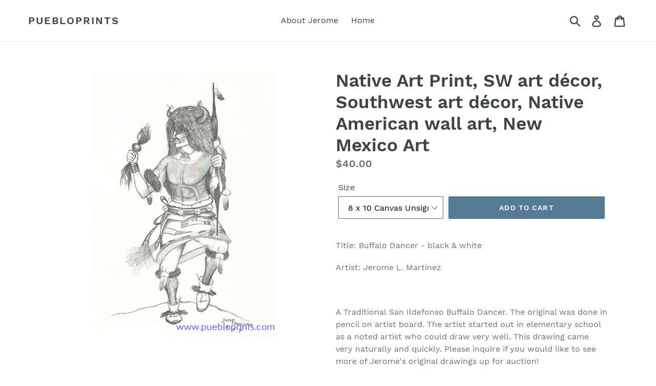

--- FILE ---
content_type: text/html; charset=utf-8
request_url: https://puebloprints.com/products/native-art-print-sw-art-decor-southwest-art-decor-wall-art-signed-art-frame-ready-art-7
body_size: 16827
content:
<!doctype html>
<!--[if IE 9]> <html class="ie9 no-js" lang="en"> <![endif]-->
<!--[if (gt IE 9)|!(IE)]><!--> <html class="no-js" lang="en"> <!--<![endif]-->
<head>
  <meta charset="utf-8">
  <meta http-equiv="X-UA-Compatible" content="IE=edge,chrome=1">
  <meta name="viewport" content="width=device-width,initial-scale=1">
  <meta name="theme-color" content="#557b97">
  <link rel="canonical" href="https://puebloprints.com/products/native-art-print-sw-art-decor-southwest-art-decor-wall-art-signed-art-frame-ready-art-7"><title>Native Art Print, SW art décor, Southwest art décor, Native American w
&ndash; puebloprints</title><meta name="description" content="Native Art Print, sw art decor, southwest art decor, wall art, signed art, frame ready art, art from San Ildefonso Pueblo, Pueblo paintings"><!-- /snippets/social-meta-tags.liquid -->




<meta property="og:site_name" content="puebloprints">
<meta property="og:url" content="https://puebloprints.com/products/native-art-print-sw-art-decor-southwest-art-decor-wall-art-signed-art-frame-ready-art-7">
<meta property="og:title" content="Native Art Print, SW art décor, Southwest art décor, Native American wall art, New Mexico Art">
<meta property="og:type" content="product">
<meta property="og:description" content="Native Art Print, sw art decor, southwest art decor, wall art, signed art, frame ready art, art from San Ildefonso Pueblo, Pueblo paintings">

  <meta property="og:price:amount" content="40.00">
  <meta property="og:price:currency" content="USD">

<meta property="og:image" content="http://puebloprints.com/cdn/shop/products/20BWBuffaloD_1200x1200.jpg?v=1538449685">
<meta property="og:image:secure_url" content="https://puebloprints.com/cdn/shop/products/20BWBuffaloD_1200x1200.jpg?v=1538449685">


<meta name="twitter:card" content="summary_large_image">
<meta name="twitter:title" content="Native Art Print, SW art décor, Southwest art décor, Native American wall art, New Mexico Art">
<meta name="twitter:description" content="Native Art Print, sw art decor, southwest art decor, wall art, signed art, frame ready art, art from San Ildefonso Pueblo, Pueblo paintings">


  <link href="//puebloprints.com/cdn/shop/t/1/assets/theme.scss.css?v=88149141299436607651674765905" rel="stylesheet" type="text/css" media="all" />

  <script>
    var theme = {
      strings: {
        addToCart: "Add to cart",
        soldOut: "Sold out",
        unavailable: "Unavailable",
        regularPrice: "Regular price",
        sale: "Sale",
        showMore: "Show More",
        showLess: "Show Less",
        addressError: "Error looking up that address",
        addressNoResults: "No results for that address",
        addressQueryLimit: "You have exceeded the Google API usage limit. Consider upgrading to a \u003ca href=\"https:\/\/developers.google.com\/maps\/premium\/usage-limits\"\u003ePremium Plan\u003c\/a\u003e.",
        authError: "There was a problem authenticating your Google Maps account.",
        newWindow: "Opens in a new window.",
        external: "Opens external website.",
        newWindowExternal: "Opens external website in a new window."
      },
      moneyFormat: "${{amount}}"
    }

    document.documentElement.className = document.documentElement.className.replace('no-js', 'js');
  </script>

  <!--[if (lte IE 9) ]><script src="//puebloprints.com/cdn/shop/t/1/assets/match-media.min.js?v=22265819453975888031531791010" type="text/javascript"></script><![endif]--><!--[if (gt IE 9)|!(IE)]><!--><script src="//puebloprints.com/cdn/shop/t/1/assets/lazysizes.js?v=68441465964607740661531791010" async="async"></script><!--<![endif]-->
  <!--[if lte IE 9]><script src="//puebloprints.com/cdn/shop/t/1/assets/lazysizes.min.js?v=58"></script><![endif]-->

  <!--[if (gt IE 9)|!(IE)]><!--><script src="//puebloprints.com/cdn/shop/t/1/assets/vendor.js?v=121857302354663160541531791011" defer="defer"></script><!--<![endif]-->
  <!--[if lte IE 9]><script src="//puebloprints.com/cdn/shop/t/1/assets/vendor.js?v=121857302354663160541531791011"></script><![endif]-->

  <!--[if (gt IE 9)|!(IE)]><!--><script src="//puebloprints.com/cdn/shop/t/1/assets/theme.js?v=39452208910228419981639407837" defer="defer"></script><!--<![endif]-->
  <!--[if lte IE 9]><script src="//puebloprints.com/cdn/shop/t/1/assets/theme.js?v=39452208910228419981639407837"></script><![endif]-->

  <script>window.performance && window.performance.mark && window.performance.mark('shopify.content_for_header.start');</script><meta name="google-site-verification" content="YGOxTpmWGmGKlVzis5r3J-7F4Iv-tGN0cpqkshe71vw">
<meta id="shopify-digital-wallet" name="shopify-digital-wallet" content="/1371930695/digital_wallets/dialog">
<meta name="shopify-checkout-api-token" content="3481b0c00181ab0bc729d9a2b0380838">
<meta id="in-context-paypal-metadata" data-shop-id="1371930695" data-venmo-supported="false" data-environment="production" data-locale="en_US" data-paypal-v4="true" data-currency="USD">
<link rel="alternate" type="application/json+oembed" href="https://puebloprints.com/products/native-art-print-sw-art-decor-southwest-art-decor-wall-art-signed-art-frame-ready-art-7.oembed">
<script async="async" src="/checkouts/internal/preloads.js?locale=en-US"></script>
<link rel="preconnect" href="https://shop.app" crossorigin="anonymous">
<script async="async" src="https://shop.app/checkouts/internal/preloads.js?locale=en-US&shop_id=1371930695" crossorigin="anonymous"></script>
<script id="apple-pay-shop-capabilities" type="application/json">{"shopId":1371930695,"countryCode":"US","currencyCode":"USD","merchantCapabilities":["supports3DS"],"merchantId":"gid:\/\/shopify\/Shop\/1371930695","merchantName":"puebloprints","requiredBillingContactFields":["postalAddress","email"],"requiredShippingContactFields":["postalAddress","email"],"shippingType":"shipping","supportedNetworks":["visa","masterCard","amex","discover","elo","jcb"],"total":{"type":"pending","label":"puebloprints","amount":"1.00"},"shopifyPaymentsEnabled":true,"supportsSubscriptions":true}</script>
<script id="shopify-features" type="application/json">{"accessToken":"3481b0c00181ab0bc729d9a2b0380838","betas":["rich-media-storefront-analytics"],"domain":"puebloprints.com","predictiveSearch":true,"shopId":1371930695,"locale":"en"}</script>
<script>var Shopify = Shopify || {};
Shopify.shop = "puebloprints.myshopify.com";
Shopify.locale = "en";
Shopify.currency = {"active":"USD","rate":"1.0"};
Shopify.country = "US";
Shopify.theme = {"name":"Debut","id":32193675335,"schema_name":"Debut","schema_version":"6.0.2","theme_store_id":796,"role":"main"};
Shopify.theme.handle = "null";
Shopify.theme.style = {"id":null,"handle":null};
Shopify.cdnHost = "puebloprints.com/cdn";
Shopify.routes = Shopify.routes || {};
Shopify.routes.root = "/";</script>
<script type="module">!function(o){(o.Shopify=o.Shopify||{}).modules=!0}(window);</script>
<script>!function(o){function n(){var o=[];function n(){o.push(Array.prototype.slice.apply(arguments))}return n.q=o,n}var t=o.Shopify=o.Shopify||{};t.loadFeatures=n(),t.autoloadFeatures=n()}(window);</script>
<script>
  window.ShopifyPay = window.ShopifyPay || {};
  window.ShopifyPay.apiHost = "shop.app\/pay";
  window.ShopifyPay.redirectState = null;
</script>
<script id="shop-js-analytics" type="application/json">{"pageType":"product"}</script>
<script defer="defer" async type="module" src="//puebloprints.com/cdn/shopifycloud/shop-js/modules/v2/client.init-shop-cart-sync_C5BV16lS.en.esm.js"></script>
<script defer="defer" async type="module" src="//puebloprints.com/cdn/shopifycloud/shop-js/modules/v2/chunk.common_CygWptCX.esm.js"></script>
<script type="module">
  await import("//puebloprints.com/cdn/shopifycloud/shop-js/modules/v2/client.init-shop-cart-sync_C5BV16lS.en.esm.js");
await import("//puebloprints.com/cdn/shopifycloud/shop-js/modules/v2/chunk.common_CygWptCX.esm.js");

  window.Shopify.SignInWithShop?.initShopCartSync?.({"fedCMEnabled":true,"windoidEnabled":true});

</script>
<script>
  window.Shopify = window.Shopify || {};
  if (!window.Shopify.featureAssets) window.Shopify.featureAssets = {};
  window.Shopify.featureAssets['shop-js'] = {"shop-cart-sync":["modules/v2/client.shop-cart-sync_ZFArdW7E.en.esm.js","modules/v2/chunk.common_CygWptCX.esm.js"],"init-fed-cm":["modules/v2/client.init-fed-cm_CmiC4vf6.en.esm.js","modules/v2/chunk.common_CygWptCX.esm.js"],"shop-button":["modules/v2/client.shop-button_tlx5R9nI.en.esm.js","modules/v2/chunk.common_CygWptCX.esm.js"],"shop-cash-offers":["modules/v2/client.shop-cash-offers_DOA2yAJr.en.esm.js","modules/v2/chunk.common_CygWptCX.esm.js","modules/v2/chunk.modal_D71HUcav.esm.js"],"init-windoid":["modules/v2/client.init-windoid_sURxWdc1.en.esm.js","modules/v2/chunk.common_CygWptCX.esm.js"],"shop-toast-manager":["modules/v2/client.shop-toast-manager_ClPi3nE9.en.esm.js","modules/v2/chunk.common_CygWptCX.esm.js"],"init-shop-email-lookup-coordinator":["modules/v2/client.init-shop-email-lookup-coordinator_B8hsDcYM.en.esm.js","modules/v2/chunk.common_CygWptCX.esm.js"],"init-shop-cart-sync":["modules/v2/client.init-shop-cart-sync_C5BV16lS.en.esm.js","modules/v2/chunk.common_CygWptCX.esm.js"],"avatar":["modules/v2/client.avatar_BTnouDA3.en.esm.js"],"pay-button":["modules/v2/client.pay-button_FdsNuTd3.en.esm.js","modules/v2/chunk.common_CygWptCX.esm.js"],"init-customer-accounts":["modules/v2/client.init-customer-accounts_DxDtT_ad.en.esm.js","modules/v2/client.shop-login-button_C5VAVYt1.en.esm.js","modules/v2/chunk.common_CygWptCX.esm.js","modules/v2/chunk.modal_D71HUcav.esm.js"],"init-shop-for-new-customer-accounts":["modules/v2/client.init-shop-for-new-customer-accounts_ChsxoAhi.en.esm.js","modules/v2/client.shop-login-button_C5VAVYt1.en.esm.js","modules/v2/chunk.common_CygWptCX.esm.js","modules/v2/chunk.modal_D71HUcav.esm.js"],"shop-login-button":["modules/v2/client.shop-login-button_C5VAVYt1.en.esm.js","modules/v2/chunk.common_CygWptCX.esm.js","modules/v2/chunk.modal_D71HUcav.esm.js"],"init-customer-accounts-sign-up":["modules/v2/client.init-customer-accounts-sign-up_CPSyQ0Tj.en.esm.js","modules/v2/client.shop-login-button_C5VAVYt1.en.esm.js","modules/v2/chunk.common_CygWptCX.esm.js","modules/v2/chunk.modal_D71HUcav.esm.js"],"shop-follow-button":["modules/v2/client.shop-follow-button_Cva4Ekp9.en.esm.js","modules/v2/chunk.common_CygWptCX.esm.js","modules/v2/chunk.modal_D71HUcav.esm.js"],"checkout-modal":["modules/v2/client.checkout-modal_BPM8l0SH.en.esm.js","modules/v2/chunk.common_CygWptCX.esm.js","modules/v2/chunk.modal_D71HUcav.esm.js"],"lead-capture":["modules/v2/client.lead-capture_Bi8yE_yS.en.esm.js","modules/v2/chunk.common_CygWptCX.esm.js","modules/v2/chunk.modal_D71HUcav.esm.js"],"shop-login":["modules/v2/client.shop-login_D6lNrXab.en.esm.js","modules/v2/chunk.common_CygWptCX.esm.js","modules/v2/chunk.modal_D71HUcav.esm.js"],"payment-terms":["modules/v2/client.payment-terms_CZxnsJam.en.esm.js","modules/v2/chunk.common_CygWptCX.esm.js","modules/v2/chunk.modal_D71HUcav.esm.js"]};
</script>
<script>(function() {
  var isLoaded = false;
  function asyncLoad() {
    if (isLoaded) return;
    isLoaded = true;
    var urls = ["\/\/cdn.shopify.com\/proxy\/59a1bc82161af75865bf7d8b6f99732bc02767074f06da9788a8806397a07b44\/static.cdn.printful.com\/static\/js\/external\/shopify-product-customizer.js?v=0.28\u0026shop=puebloprints.myshopify.com\u0026sp-cache-control=cHVibGljLCBtYXgtYWdlPTkwMA"];
    for (var i = 0; i < urls.length; i++) {
      var s = document.createElement('script');
      s.type = 'text/javascript';
      s.async = true;
      s.src = urls[i];
      var x = document.getElementsByTagName('script')[0];
      x.parentNode.insertBefore(s, x);
    }
  };
  if(window.attachEvent) {
    window.attachEvent('onload', asyncLoad);
  } else {
    window.addEventListener('load', asyncLoad, false);
  }
})();</script>
<script id="__st">var __st={"a":1371930695,"offset":-25200,"reqid":"31b3b413-0d10-4f43-bef5-651df4e95923-1768787019","pageurl":"puebloprints.com\/products\/native-art-print-sw-art-decor-southwest-art-decor-wall-art-signed-art-frame-ready-art-7","u":"e79ff00b153e","p":"product","rtyp":"product","rid":1315038789703};</script>
<script>window.ShopifyPaypalV4VisibilityTracking = true;</script>
<script id="captcha-bootstrap">!function(){'use strict';const t='contact',e='account',n='new_comment',o=[[t,t],['blogs',n],['comments',n],[t,'customer']],c=[[e,'customer_login'],[e,'guest_login'],[e,'recover_customer_password'],[e,'create_customer']],r=t=>t.map((([t,e])=>`form[action*='/${t}']:not([data-nocaptcha='true']) input[name='form_type'][value='${e}']`)).join(','),a=t=>()=>t?[...document.querySelectorAll(t)].map((t=>t.form)):[];function s(){const t=[...o],e=r(t);return a(e)}const i='password',u='form_key',d=['recaptcha-v3-token','g-recaptcha-response','h-captcha-response',i],f=()=>{try{return window.sessionStorage}catch{return}},m='__shopify_v',_=t=>t.elements[u];function p(t,e,n=!1){try{const o=window.sessionStorage,c=JSON.parse(o.getItem(e)),{data:r}=function(t){const{data:e,action:n}=t;return t[m]||n?{data:e,action:n}:{data:t,action:n}}(c);for(const[e,n]of Object.entries(r))t.elements[e]&&(t.elements[e].value=n);n&&o.removeItem(e)}catch(o){console.error('form repopulation failed',{error:o})}}const l='form_type',E='cptcha';function T(t){t.dataset[E]=!0}const w=window,h=w.document,L='Shopify',v='ce_forms',y='captcha';let A=!1;((t,e)=>{const n=(g='f06e6c50-85a8-45c8-87d0-21a2b65856fe',I='https://cdn.shopify.com/shopifycloud/storefront-forms-hcaptcha/ce_storefront_forms_captcha_hcaptcha.v1.5.2.iife.js',D={infoText:'Protected by hCaptcha',privacyText:'Privacy',termsText:'Terms'},(t,e,n)=>{const o=w[L][v],c=o.bindForm;if(c)return c(t,g,e,D).then(n);var r;o.q.push([[t,g,e,D],n]),r=I,A||(h.body.append(Object.assign(h.createElement('script'),{id:'captcha-provider',async:!0,src:r})),A=!0)});var g,I,D;w[L]=w[L]||{},w[L][v]=w[L][v]||{},w[L][v].q=[],w[L][y]=w[L][y]||{},w[L][y].protect=function(t,e){n(t,void 0,e),T(t)},Object.freeze(w[L][y]),function(t,e,n,w,h,L){const[v,y,A,g]=function(t,e,n){const i=e?o:[],u=t?c:[],d=[...i,...u],f=r(d),m=r(i),_=r(d.filter((([t,e])=>n.includes(e))));return[a(f),a(m),a(_),s()]}(w,h,L),I=t=>{const e=t.target;return e instanceof HTMLFormElement?e:e&&e.form},D=t=>v().includes(t);t.addEventListener('submit',(t=>{const e=I(t);if(!e)return;const n=D(e)&&!e.dataset.hcaptchaBound&&!e.dataset.recaptchaBound,o=_(e),c=g().includes(e)&&(!o||!o.value);(n||c)&&t.preventDefault(),c&&!n&&(function(t){try{if(!f())return;!function(t){const e=f();if(!e)return;const n=_(t);if(!n)return;const o=n.value;o&&e.removeItem(o)}(t);const e=Array.from(Array(32),(()=>Math.random().toString(36)[2])).join('');!function(t,e){_(t)||t.append(Object.assign(document.createElement('input'),{type:'hidden',name:u})),t.elements[u].value=e}(t,e),function(t,e){const n=f();if(!n)return;const o=[...t.querySelectorAll(`input[type='${i}']`)].map((({name:t})=>t)),c=[...d,...o],r={};for(const[a,s]of new FormData(t).entries())c.includes(a)||(r[a]=s);n.setItem(e,JSON.stringify({[m]:1,action:t.action,data:r}))}(t,e)}catch(e){console.error('failed to persist form',e)}}(e),e.submit())}));const S=(t,e)=>{t&&!t.dataset[E]&&(n(t,e.some((e=>e===t))),T(t))};for(const o of['focusin','change'])t.addEventListener(o,(t=>{const e=I(t);D(e)&&S(e,y())}));const B=e.get('form_key'),M=e.get(l),P=B&&M;t.addEventListener('DOMContentLoaded',(()=>{const t=y();if(P)for(const e of t)e.elements[l].value===M&&p(e,B);[...new Set([...A(),...v().filter((t=>'true'===t.dataset.shopifyCaptcha))])].forEach((e=>S(e,t)))}))}(h,new URLSearchParams(w.location.search),n,t,e,['guest_login'])})(!0,!0)}();</script>
<script integrity="sha256-4kQ18oKyAcykRKYeNunJcIwy7WH5gtpwJnB7kiuLZ1E=" data-source-attribution="shopify.loadfeatures" defer="defer" src="//puebloprints.com/cdn/shopifycloud/storefront/assets/storefront/load_feature-a0a9edcb.js" crossorigin="anonymous"></script>
<script crossorigin="anonymous" defer="defer" src="//puebloprints.com/cdn/shopifycloud/storefront/assets/shopify_pay/storefront-65b4c6d7.js?v=20250812"></script>
<script data-source-attribution="shopify.dynamic_checkout.dynamic.init">var Shopify=Shopify||{};Shopify.PaymentButton=Shopify.PaymentButton||{isStorefrontPortableWallets:!0,init:function(){window.Shopify.PaymentButton.init=function(){};var t=document.createElement("script");t.src="https://puebloprints.com/cdn/shopifycloud/portable-wallets/latest/portable-wallets.en.js",t.type="module",document.head.appendChild(t)}};
</script>
<script data-source-attribution="shopify.dynamic_checkout.buyer_consent">
  function portableWalletsHideBuyerConsent(e){var t=document.getElementById("shopify-buyer-consent"),n=document.getElementById("shopify-subscription-policy-button");t&&n&&(t.classList.add("hidden"),t.setAttribute("aria-hidden","true"),n.removeEventListener("click",e))}function portableWalletsShowBuyerConsent(e){var t=document.getElementById("shopify-buyer-consent"),n=document.getElementById("shopify-subscription-policy-button");t&&n&&(t.classList.remove("hidden"),t.removeAttribute("aria-hidden"),n.addEventListener("click",e))}window.Shopify?.PaymentButton&&(window.Shopify.PaymentButton.hideBuyerConsent=portableWalletsHideBuyerConsent,window.Shopify.PaymentButton.showBuyerConsent=portableWalletsShowBuyerConsent);
</script>
<script data-source-attribution="shopify.dynamic_checkout.cart.bootstrap">document.addEventListener("DOMContentLoaded",(function(){function t(){return document.querySelector("shopify-accelerated-checkout-cart, shopify-accelerated-checkout")}if(t())Shopify.PaymentButton.init();else{new MutationObserver((function(e,n){t()&&(Shopify.PaymentButton.init(),n.disconnect())})).observe(document.body,{childList:!0,subtree:!0})}}));
</script>
<link id="shopify-accelerated-checkout-styles" rel="stylesheet" media="screen" href="https://puebloprints.com/cdn/shopifycloud/portable-wallets/latest/accelerated-checkout-backwards-compat.css" crossorigin="anonymous">
<style id="shopify-accelerated-checkout-cart">
        #shopify-buyer-consent {
  margin-top: 1em;
  display: inline-block;
  width: 100%;
}

#shopify-buyer-consent.hidden {
  display: none;
}

#shopify-subscription-policy-button {
  background: none;
  border: none;
  padding: 0;
  text-decoration: underline;
  font-size: inherit;
  cursor: pointer;
}

#shopify-subscription-policy-button::before {
  box-shadow: none;
}

      </style>

<script>window.performance && window.performance.mark && window.performance.mark('shopify.content_for_header.end');</script>
<link href="https://monorail-edge.shopifysvc.com" rel="dns-prefetch">
<script>(function(){if ("sendBeacon" in navigator && "performance" in window) {try {var session_token_from_headers = performance.getEntriesByType('navigation')[0].serverTiming.find(x => x.name == '_s').description;} catch {var session_token_from_headers = undefined;}var session_cookie_matches = document.cookie.match(/_shopify_s=([^;]*)/);var session_token_from_cookie = session_cookie_matches && session_cookie_matches.length === 2 ? session_cookie_matches[1] : "";var session_token = session_token_from_headers || session_token_from_cookie || "";function handle_abandonment_event(e) {var entries = performance.getEntries().filter(function(entry) {return /monorail-edge.shopifysvc.com/.test(entry.name);});if (!window.abandonment_tracked && entries.length === 0) {window.abandonment_tracked = true;var currentMs = Date.now();var navigation_start = performance.timing.navigationStart;var payload = {shop_id: 1371930695,url: window.location.href,navigation_start,duration: currentMs - navigation_start,session_token,page_type: "product"};window.navigator.sendBeacon("https://monorail-edge.shopifysvc.com/v1/produce", JSON.stringify({schema_id: "online_store_buyer_site_abandonment/1.1",payload: payload,metadata: {event_created_at_ms: currentMs,event_sent_at_ms: currentMs}}));}}window.addEventListener('pagehide', handle_abandonment_event);}}());</script>
<script id="web-pixels-manager-setup">(function e(e,d,r,n,o){if(void 0===o&&(o={}),!Boolean(null===(a=null===(i=window.Shopify)||void 0===i?void 0:i.analytics)||void 0===a?void 0:a.replayQueue)){var i,a;window.Shopify=window.Shopify||{};var t=window.Shopify;t.analytics=t.analytics||{};var s=t.analytics;s.replayQueue=[],s.publish=function(e,d,r){return s.replayQueue.push([e,d,r]),!0};try{self.performance.mark("wpm:start")}catch(e){}var l=function(){var e={modern:/Edge?\/(1{2}[4-9]|1[2-9]\d|[2-9]\d{2}|\d{4,})\.\d+(\.\d+|)|Firefox\/(1{2}[4-9]|1[2-9]\d|[2-9]\d{2}|\d{4,})\.\d+(\.\d+|)|Chrom(ium|e)\/(9{2}|\d{3,})\.\d+(\.\d+|)|(Maci|X1{2}).+ Version\/(15\.\d+|(1[6-9]|[2-9]\d|\d{3,})\.\d+)([,.]\d+|)( \(\w+\)|)( Mobile\/\w+|) Safari\/|Chrome.+OPR\/(9{2}|\d{3,})\.\d+\.\d+|(CPU[ +]OS|iPhone[ +]OS|CPU[ +]iPhone|CPU IPhone OS|CPU iPad OS)[ +]+(15[._]\d+|(1[6-9]|[2-9]\d|\d{3,})[._]\d+)([._]\d+|)|Android:?[ /-](13[3-9]|1[4-9]\d|[2-9]\d{2}|\d{4,})(\.\d+|)(\.\d+|)|Android.+Firefox\/(13[5-9]|1[4-9]\d|[2-9]\d{2}|\d{4,})\.\d+(\.\d+|)|Android.+Chrom(ium|e)\/(13[3-9]|1[4-9]\d|[2-9]\d{2}|\d{4,})\.\d+(\.\d+|)|SamsungBrowser\/([2-9]\d|\d{3,})\.\d+/,legacy:/Edge?\/(1[6-9]|[2-9]\d|\d{3,})\.\d+(\.\d+|)|Firefox\/(5[4-9]|[6-9]\d|\d{3,})\.\d+(\.\d+|)|Chrom(ium|e)\/(5[1-9]|[6-9]\d|\d{3,})\.\d+(\.\d+|)([\d.]+$|.*Safari\/(?![\d.]+ Edge\/[\d.]+$))|(Maci|X1{2}).+ Version\/(10\.\d+|(1[1-9]|[2-9]\d|\d{3,})\.\d+)([,.]\d+|)( \(\w+\)|)( Mobile\/\w+|) Safari\/|Chrome.+OPR\/(3[89]|[4-9]\d|\d{3,})\.\d+\.\d+|(CPU[ +]OS|iPhone[ +]OS|CPU[ +]iPhone|CPU IPhone OS|CPU iPad OS)[ +]+(10[._]\d+|(1[1-9]|[2-9]\d|\d{3,})[._]\d+)([._]\d+|)|Android:?[ /-](13[3-9]|1[4-9]\d|[2-9]\d{2}|\d{4,})(\.\d+|)(\.\d+|)|Mobile Safari.+OPR\/([89]\d|\d{3,})\.\d+\.\d+|Android.+Firefox\/(13[5-9]|1[4-9]\d|[2-9]\d{2}|\d{4,})\.\d+(\.\d+|)|Android.+Chrom(ium|e)\/(13[3-9]|1[4-9]\d|[2-9]\d{2}|\d{4,})\.\d+(\.\d+|)|Android.+(UC? ?Browser|UCWEB|U3)[ /]?(15\.([5-9]|\d{2,})|(1[6-9]|[2-9]\d|\d{3,})\.\d+)\.\d+|SamsungBrowser\/(5\.\d+|([6-9]|\d{2,})\.\d+)|Android.+MQ{2}Browser\/(14(\.(9|\d{2,})|)|(1[5-9]|[2-9]\d|\d{3,})(\.\d+|))(\.\d+|)|K[Aa][Ii]OS\/(3\.\d+|([4-9]|\d{2,})\.\d+)(\.\d+|)/},d=e.modern,r=e.legacy,n=navigator.userAgent;return n.match(d)?"modern":n.match(r)?"legacy":"unknown"}(),u="modern"===l?"modern":"legacy",c=(null!=n?n:{modern:"",legacy:""})[u],f=function(e){return[e.baseUrl,"/wpm","/b",e.hashVersion,"modern"===e.buildTarget?"m":"l",".js"].join("")}({baseUrl:d,hashVersion:r,buildTarget:u}),m=function(e){var d=e.version,r=e.bundleTarget,n=e.surface,o=e.pageUrl,i=e.monorailEndpoint;return{emit:function(e){var a=e.status,t=e.errorMsg,s=(new Date).getTime(),l=JSON.stringify({metadata:{event_sent_at_ms:s},events:[{schema_id:"web_pixels_manager_load/3.1",payload:{version:d,bundle_target:r,page_url:o,status:a,surface:n,error_msg:t},metadata:{event_created_at_ms:s}}]});if(!i)return console&&console.warn&&console.warn("[Web Pixels Manager] No Monorail endpoint provided, skipping logging."),!1;try{return self.navigator.sendBeacon.bind(self.navigator)(i,l)}catch(e){}var u=new XMLHttpRequest;try{return u.open("POST",i,!0),u.setRequestHeader("Content-Type","text/plain"),u.send(l),!0}catch(e){return console&&console.warn&&console.warn("[Web Pixels Manager] Got an unhandled error while logging to Monorail."),!1}}}}({version:r,bundleTarget:l,surface:e.surface,pageUrl:self.location.href,monorailEndpoint:e.monorailEndpoint});try{o.browserTarget=l,function(e){var d=e.src,r=e.async,n=void 0===r||r,o=e.onload,i=e.onerror,a=e.sri,t=e.scriptDataAttributes,s=void 0===t?{}:t,l=document.createElement("script"),u=document.querySelector("head"),c=document.querySelector("body");if(l.async=n,l.src=d,a&&(l.integrity=a,l.crossOrigin="anonymous"),s)for(var f in s)if(Object.prototype.hasOwnProperty.call(s,f))try{l.dataset[f]=s[f]}catch(e){}if(o&&l.addEventListener("load",o),i&&l.addEventListener("error",i),u)u.appendChild(l);else{if(!c)throw new Error("Did not find a head or body element to append the script");c.appendChild(l)}}({src:f,async:!0,onload:function(){if(!function(){var e,d;return Boolean(null===(d=null===(e=window.Shopify)||void 0===e?void 0:e.analytics)||void 0===d?void 0:d.initialized)}()){var d=window.webPixelsManager.init(e)||void 0;if(d){var r=window.Shopify.analytics;r.replayQueue.forEach((function(e){var r=e[0],n=e[1],o=e[2];d.publishCustomEvent(r,n,o)})),r.replayQueue=[],r.publish=d.publishCustomEvent,r.visitor=d.visitor,r.initialized=!0}}},onerror:function(){return m.emit({status:"failed",errorMsg:"".concat(f," has failed to load")})},sri:function(e){var d=/^sha384-[A-Za-z0-9+/=]+$/;return"string"==typeof e&&d.test(e)}(c)?c:"",scriptDataAttributes:o}),m.emit({status:"loading"})}catch(e){m.emit({status:"failed",errorMsg:(null==e?void 0:e.message)||"Unknown error"})}}})({shopId: 1371930695,storefrontBaseUrl: "https://puebloprints.com",extensionsBaseUrl: "https://extensions.shopifycdn.com/cdn/shopifycloud/web-pixels-manager",monorailEndpoint: "https://monorail-edge.shopifysvc.com/unstable/produce_batch",surface: "storefront-renderer",enabledBetaFlags: ["2dca8a86"],webPixelsConfigList: [{"id":"418250922","configuration":"{\"config\":\"{\\\"pixel_id\\\":\\\"GT-NBQJ3NM\\\",\\\"target_country\\\":\\\"US\\\",\\\"gtag_events\\\":[{\\\"type\\\":\\\"purchase\\\",\\\"action_label\\\":\\\"MC-HB9ZY7EXQ7\\\"},{\\\"type\\\":\\\"page_view\\\",\\\"action_label\\\":\\\"MC-HB9ZY7EXQ7\\\"},{\\\"type\\\":\\\"view_item\\\",\\\"action_label\\\":\\\"MC-HB9ZY7EXQ7\\\"}],\\\"enable_monitoring_mode\\\":false}\"}","eventPayloadVersion":"v1","runtimeContext":"OPEN","scriptVersion":"b2a88bafab3e21179ed38636efcd8a93","type":"APP","apiClientId":1780363,"privacyPurposes":[],"dataSharingAdjustments":{"protectedCustomerApprovalScopes":["read_customer_address","read_customer_email","read_customer_name","read_customer_personal_data","read_customer_phone"]}},{"id":"64553130","eventPayloadVersion":"v1","runtimeContext":"LAX","scriptVersion":"1","type":"CUSTOM","privacyPurposes":["ANALYTICS"],"name":"Google Analytics tag (migrated)"},{"id":"shopify-app-pixel","configuration":"{}","eventPayloadVersion":"v1","runtimeContext":"STRICT","scriptVersion":"0450","apiClientId":"shopify-pixel","type":"APP","privacyPurposes":["ANALYTICS","MARKETING"]},{"id":"shopify-custom-pixel","eventPayloadVersion":"v1","runtimeContext":"LAX","scriptVersion":"0450","apiClientId":"shopify-pixel","type":"CUSTOM","privacyPurposes":["ANALYTICS","MARKETING"]}],isMerchantRequest: false,initData: {"shop":{"name":"puebloprints","paymentSettings":{"currencyCode":"USD"},"myshopifyDomain":"puebloprints.myshopify.com","countryCode":"US","storefrontUrl":"https:\/\/puebloprints.com"},"customer":null,"cart":null,"checkout":null,"productVariants":[{"price":{"amount":40.0,"currencyCode":"USD"},"product":{"title":"Native Art Print, SW art décor, Southwest art décor, Native American wall art, New Mexico Art","vendor":"puebloprints","id":"1315038789703","untranslatedTitle":"Native Art Print, SW art décor, Southwest art décor, Native American wall art, New Mexico Art","url":"\/products\/native-art-print-sw-art-decor-southwest-art-decor-wall-art-signed-art-frame-ready-art-7","type":"Giclee art print"},"id":"32631641014357","image":{"src":"\/\/puebloprints.com\/cdn\/shop\/products\/20BWBuffaloD.jpg?v=1538449685"},"sku":"B\u0026W Buffalo Dancer 8x10 Canvas Unsigned","title":"8 x 10 Canvas Unsigned","untranslatedTitle":"8 x 10 Canvas Unsigned"},{"price":{"amount":55.0,"currencyCode":"USD"},"product":{"title":"Native Art Print, SW art décor, Southwest art décor, Native American wall art, New Mexico Art","vendor":"puebloprints","id":"1315038789703","untranslatedTitle":"Native Art Print, SW art décor, Southwest art décor, Native American wall art, New Mexico Art","url":"\/products\/native-art-print-sw-art-decor-southwest-art-decor-wall-art-signed-art-frame-ready-art-7","type":"Giclee art print"},"id":"32631641276501","image":{"src":"\/\/puebloprints.com\/cdn\/shop\/products\/20BWBuffaloD.jpg?v=1538449685"},"sku":"B\u0026W Buffalo Dancer 11x14 Canvas Unsigned","title":"11 x14 Canvas Unsigned","untranslatedTitle":"11 x14 Canvas Unsigned"},{"price":{"amount":75.0,"currencyCode":"USD"},"product":{"title":"Native Art Print, SW art décor, Southwest art décor, Native American wall art, New Mexico Art","vendor":"puebloprints","id":"1315038789703","untranslatedTitle":"Native Art Print, SW art décor, Southwest art décor, Native American wall art, New Mexico Art","url":"\/products\/native-art-print-sw-art-decor-southwest-art-decor-wall-art-signed-art-frame-ready-art-7","type":"Giclee art print"},"id":"32631642292309","image":{"src":"\/\/puebloprints.com\/cdn\/shop\/products\/20BWBuffaloD.jpg?v=1538449685"},"sku":"B\u0026W Buffalo Dancer 16x20 Canvas Unsigned","title":"16 x 20 Canvas Unsigned","untranslatedTitle":"16 x 20 Canvas Unsigned"},{"price":{"amount":110.0,"currencyCode":"USD"},"product":{"title":"Native Art Print, SW art décor, Southwest art décor, Native American wall art, New Mexico Art","vendor":"puebloprints","id":"1315038789703","untranslatedTitle":"Native Art Print, SW art décor, Southwest art décor, Native American wall art, New Mexico Art","url":"\/products\/native-art-print-sw-art-decor-southwest-art-decor-wall-art-signed-art-frame-ready-art-7","type":"Giclee art print"},"id":"32631642554453","image":{"src":"\/\/puebloprints.com\/cdn\/shop\/products\/20BWBuffaloD.jpg?v=1538449685"},"sku":"B\u0026W Buffalo Dancer 18x24 Canvas Unsigned","title":"18 x 24 Canvas Unsigned","untranslatedTitle":"18 x 24 Canvas Unsigned"}],"purchasingCompany":null},},"https://puebloprints.com/cdn","fcfee988w5aeb613cpc8e4bc33m6693e112",{"modern":"","legacy":""},{"shopId":"1371930695","storefrontBaseUrl":"https:\/\/puebloprints.com","extensionBaseUrl":"https:\/\/extensions.shopifycdn.com\/cdn\/shopifycloud\/web-pixels-manager","surface":"storefront-renderer","enabledBetaFlags":"[\"2dca8a86\"]","isMerchantRequest":"false","hashVersion":"fcfee988w5aeb613cpc8e4bc33m6693e112","publish":"custom","events":"[[\"page_viewed\",{}],[\"product_viewed\",{\"productVariant\":{\"price\":{\"amount\":40.0,\"currencyCode\":\"USD\"},\"product\":{\"title\":\"Native Art Print, SW art décor, Southwest art décor, Native American wall art, New Mexico Art\",\"vendor\":\"puebloprints\",\"id\":\"1315038789703\",\"untranslatedTitle\":\"Native Art Print, SW art décor, Southwest art décor, Native American wall art, New Mexico Art\",\"url\":\"\/products\/native-art-print-sw-art-decor-southwest-art-decor-wall-art-signed-art-frame-ready-art-7\",\"type\":\"Giclee art print\"},\"id\":\"32631641014357\",\"image\":{\"src\":\"\/\/puebloprints.com\/cdn\/shop\/products\/20BWBuffaloD.jpg?v=1538449685\"},\"sku\":\"B\u0026W Buffalo Dancer 8x10 Canvas Unsigned\",\"title\":\"8 x 10 Canvas Unsigned\",\"untranslatedTitle\":\"8 x 10 Canvas Unsigned\"}}]]"});</script><script>
  window.ShopifyAnalytics = window.ShopifyAnalytics || {};
  window.ShopifyAnalytics.meta = window.ShopifyAnalytics.meta || {};
  window.ShopifyAnalytics.meta.currency = 'USD';
  var meta = {"product":{"id":1315038789703,"gid":"gid:\/\/shopify\/Product\/1315038789703","vendor":"puebloprints","type":"Giclee art print","handle":"native-art-print-sw-art-decor-southwest-art-decor-wall-art-signed-art-frame-ready-art-7","variants":[{"id":32631641014357,"price":4000,"name":"Native Art Print, SW art décor, Southwest art décor, Native American wall art, New Mexico Art - 8 x 10 Canvas Unsigned","public_title":"8 x 10 Canvas Unsigned","sku":"B\u0026W Buffalo Dancer 8x10 Canvas Unsigned"},{"id":32631641276501,"price":5500,"name":"Native Art Print, SW art décor, Southwest art décor, Native American wall art, New Mexico Art - 11 x14 Canvas Unsigned","public_title":"11 x14 Canvas Unsigned","sku":"B\u0026W Buffalo Dancer 11x14 Canvas Unsigned"},{"id":32631642292309,"price":7500,"name":"Native Art Print, SW art décor, Southwest art décor, Native American wall art, New Mexico Art - 16 x 20 Canvas Unsigned","public_title":"16 x 20 Canvas Unsigned","sku":"B\u0026W Buffalo Dancer 16x20 Canvas Unsigned"},{"id":32631642554453,"price":11000,"name":"Native Art Print, SW art décor, Southwest art décor, Native American wall art, New Mexico Art - 18 x 24 Canvas Unsigned","public_title":"18 x 24 Canvas Unsigned","sku":"B\u0026W Buffalo Dancer 18x24 Canvas Unsigned"}],"remote":false},"page":{"pageType":"product","resourceType":"product","resourceId":1315038789703,"requestId":"31b3b413-0d10-4f43-bef5-651df4e95923-1768787019"}};
  for (var attr in meta) {
    window.ShopifyAnalytics.meta[attr] = meta[attr];
  }
</script>
<script class="analytics">
  (function () {
    var customDocumentWrite = function(content) {
      var jquery = null;

      if (window.jQuery) {
        jquery = window.jQuery;
      } else if (window.Checkout && window.Checkout.$) {
        jquery = window.Checkout.$;
      }

      if (jquery) {
        jquery('body').append(content);
      }
    };

    var hasLoggedConversion = function(token) {
      if (token) {
        return document.cookie.indexOf('loggedConversion=' + token) !== -1;
      }
      return false;
    }

    var setCookieIfConversion = function(token) {
      if (token) {
        var twoMonthsFromNow = new Date(Date.now());
        twoMonthsFromNow.setMonth(twoMonthsFromNow.getMonth() + 2);

        document.cookie = 'loggedConversion=' + token + '; expires=' + twoMonthsFromNow;
      }
    }

    var trekkie = window.ShopifyAnalytics.lib = window.trekkie = window.trekkie || [];
    if (trekkie.integrations) {
      return;
    }
    trekkie.methods = [
      'identify',
      'page',
      'ready',
      'track',
      'trackForm',
      'trackLink'
    ];
    trekkie.factory = function(method) {
      return function() {
        var args = Array.prototype.slice.call(arguments);
        args.unshift(method);
        trekkie.push(args);
        return trekkie;
      };
    };
    for (var i = 0; i < trekkie.methods.length; i++) {
      var key = trekkie.methods[i];
      trekkie[key] = trekkie.factory(key);
    }
    trekkie.load = function(config) {
      trekkie.config = config || {};
      trekkie.config.initialDocumentCookie = document.cookie;
      var first = document.getElementsByTagName('script')[0];
      var script = document.createElement('script');
      script.type = 'text/javascript';
      script.onerror = function(e) {
        var scriptFallback = document.createElement('script');
        scriptFallback.type = 'text/javascript';
        scriptFallback.onerror = function(error) {
                var Monorail = {
      produce: function produce(monorailDomain, schemaId, payload) {
        var currentMs = new Date().getTime();
        var event = {
          schema_id: schemaId,
          payload: payload,
          metadata: {
            event_created_at_ms: currentMs,
            event_sent_at_ms: currentMs
          }
        };
        return Monorail.sendRequest("https://" + monorailDomain + "/v1/produce", JSON.stringify(event));
      },
      sendRequest: function sendRequest(endpointUrl, payload) {
        // Try the sendBeacon API
        if (window && window.navigator && typeof window.navigator.sendBeacon === 'function' && typeof window.Blob === 'function' && !Monorail.isIos12()) {
          var blobData = new window.Blob([payload], {
            type: 'text/plain'
          });

          if (window.navigator.sendBeacon(endpointUrl, blobData)) {
            return true;
          } // sendBeacon was not successful

        } // XHR beacon

        var xhr = new XMLHttpRequest();

        try {
          xhr.open('POST', endpointUrl);
          xhr.setRequestHeader('Content-Type', 'text/plain');
          xhr.send(payload);
        } catch (e) {
          console.log(e);
        }

        return false;
      },
      isIos12: function isIos12() {
        return window.navigator.userAgent.lastIndexOf('iPhone; CPU iPhone OS 12_') !== -1 || window.navigator.userAgent.lastIndexOf('iPad; CPU OS 12_') !== -1;
      }
    };
    Monorail.produce('monorail-edge.shopifysvc.com',
      'trekkie_storefront_load_errors/1.1',
      {shop_id: 1371930695,
      theme_id: 32193675335,
      app_name: "storefront",
      context_url: window.location.href,
      source_url: "//puebloprints.com/cdn/s/trekkie.storefront.cd680fe47e6c39ca5d5df5f0a32d569bc48c0f27.min.js"});

        };
        scriptFallback.async = true;
        scriptFallback.src = '//puebloprints.com/cdn/s/trekkie.storefront.cd680fe47e6c39ca5d5df5f0a32d569bc48c0f27.min.js';
        first.parentNode.insertBefore(scriptFallback, first);
      };
      script.async = true;
      script.src = '//puebloprints.com/cdn/s/trekkie.storefront.cd680fe47e6c39ca5d5df5f0a32d569bc48c0f27.min.js';
      first.parentNode.insertBefore(script, first);
    };
    trekkie.load(
      {"Trekkie":{"appName":"storefront","development":false,"defaultAttributes":{"shopId":1371930695,"isMerchantRequest":null,"themeId":32193675335,"themeCityHash":"8017829311349801899","contentLanguage":"en","currency":"USD","eventMetadataId":"12e5020b-35dd-4a01-9f43-e6e38734ff53"},"isServerSideCookieWritingEnabled":true,"monorailRegion":"shop_domain","enabledBetaFlags":["65f19447"]},"Session Attribution":{},"S2S":{"facebookCapiEnabled":true,"source":"trekkie-storefront-renderer","apiClientId":580111}}
    );

    var loaded = false;
    trekkie.ready(function() {
      if (loaded) return;
      loaded = true;

      window.ShopifyAnalytics.lib = window.trekkie;

      var originalDocumentWrite = document.write;
      document.write = customDocumentWrite;
      try { window.ShopifyAnalytics.merchantGoogleAnalytics.call(this); } catch(error) {};
      document.write = originalDocumentWrite;

      window.ShopifyAnalytics.lib.page(null,{"pageType":"product","resourceType":"product","resourceId":1315038789703,"requestId":"31b3b413-0d10-4f43-bef5-651df4e95923-1768787019","shopifyEmitted":true});

      var match = window.location.pathname.match(/checkouts\/(.+)\/(thank_you|post_purchase)/)
      var token = match? match[1]: undefined;
      if (!hasLoggedConversion(token)) {
        setCookieIfConversion(token);
        window.ShopifyAnalytics.lib.track("Viewed Product",{"currency":"USD","variantId":32631641014357,"productId":1315038789703,"productGid":"gid:\/\/shopify\/Product\/1315038789703","name":"Native Art Print, SW art décor, Southwest art décor, Native American wall art, New Mexico Art - 8 x 10 Canvas Unsigned","price":"40.00","sku":"B\u0026W Buffalo Dancer 8x10 Canvas Unsigned","brand":"puebloprints","variant":"8 x 10 Canvas Unsigned","category":"Giclee art print","nonInteraction":true,"remote":false},undefined,undefined,{"shopifyEmitted":true});
      window.ShopifyAnalytics.lib.track("monorail:\/\/trekkie_storefront_viewed_product\/1.1",{"currency":"USD","variantId":32631641014357,"productId":1315038789703,"productGid":"gid:\/\/shopify\/Product\/1315038789703","name":"Native Art Print, SW art décor, Southwest art décor, Native American wall art, New Mexico Art - 8 x 10 Canvas Unsigned","price":"40.00","sku":"B\u0026W Buffalo Dancer 8x10 Canvas Unsigned","brand":"puebloprints","variant":"8 x 10 Canvas Unsigned","category":"Giclee art print","nonInteraction":true,"remote":false,"referer":"https:\/\/puebloprints.com\/products\/native-art-print-sw-art-decor-southwest-art-decor-wall-art-signed-art-frame-ready-art-7"});
      }
    });


        var eventsListenerScript = document.createElement('script');
        eventsListenerScript.async = true;
        eventsListenerScript.src = "//puebloprints.com/cdn/shopifycloud/storefront/assets/shop_events_listener-3da45d37.js";
        document.getElementsByTagName('head')[0].appendChild(eventsListenerScript);

})();</script>
  <script>
  if (!window.ga || (window.ga && typeof window.ga !== 'function')) {
    window.ga = function ga() {
      (window.ga.q = window.ga.q || []).push(arguments);
      if (window.Shopify && window.Shopify.analytics && typeof window.Shopify.analytics.publish === 'function') {
        window.Shopify.analytics.publish("ga_stub_called", {}, {sendTo: "google_osp_migration"});
      }
      console.error("Shopify's Google Analytics stub called with:", Array.from(arguments), "\nSee https://help.shopify.com/manual/promoting-marketing/pixels/pixel-migration#google for more information.");
    };
    if (window.Shopify && window.Shopify.analytics && typeof window.Shopify.analytics.publish === 'function') {
      window.Shopify.analytics.publish("ga_stub_initialized", {}, {sendTo: "google_osp_migration"});
    }
  }
</script>
<script
  defer
  src="https://puebloprints.com/cdn/shopifycloud/perf-kit/shopify-perf-kit-3.0.4.min.js"
  data-application="storefront-renderer"
  data-shop-id="1371930695"
  data-render-region="gcp-us-central1"
  data-page-type="product"
  data-theme-instance-id="32193675335"
  data-theme-name="Debut"
  data-theme-version="6.0.2"
  data-monorail-region="shop_domain"
  data-resource-timing-sampling-rate="10"
  data-shs="true"
  data-shs-beacon="true"
  data-shs-export-with-fetch="true"
  data-shs-logs-sample-rate="1"
  data-shs-beacon-endpoint="https://puebloprints.com/api/collect"
></script>
</head>

<body class="template-product">

  <a class="in-page-link visually-hidden skip-link" href="#MainContent">Skip to content</a>

  <div id="SearchDrawer" class="search-bar drawer drawer--top" role="dialog" aria-modal="true" aria-label="Search">
    <div class="search-bar__table">
      <div class="search-bar__table-cell search-bar__form-wrapper">
        <form class="search search-bar__form" action="/search" method="get" role="search">
          <input class="search__input search-bar__input" type="search" name="q" value="" placeholder="Search" aria-label="Search">
          <button class="search-bar__submit search__submit btn--link" type="submit">
            <svg aria-hidden="true" focusable="false" role="presentation" class="icon icon-search" viewBox="0 0 37 40"><path d="M35.6 36l-9.8-9.8c4.1-5.4 3.6-13.2-1.3-18.1-5.4-5.4-14.2-5.4-19.7 0-5.4 5.4-5.4 14.2 0 19.7 2.6 2.6 6.1 4.1 9.8 4.1 3 0 5.9-1 8.3-2.8l9.8 9.8c.4.4.9.6 1.4.6s1-.2 1.4-.6c.9-.9.9-2.1.1-2.9zm-20.9-8.2c-2.6 0-5.1-1-7-2.9-3.9-3.9-3.9-10.1 0-14C9.6 9 12.2 8 14.7 8s5.1 1 7 2.9c3.9 3.9 3.9 10.1 0 14-1.9 1.9-4.4 2.9-7 2.9z"/></svg>
            <span class="icon__fallback-text">Submit</span>
          </button>
        </form>
      </div>
      <div class="search-bar__table-cell text-right">
        <button type="button" class="btn--link search-bar__close js-drawer-close">
          <svg aria-hidden="true" focusable="false" role="presentation" class="icon icon-close" viewBox="0 0 37 40"><path d="M21.3 23l11-11c.8-.8.8-2 0-2.8-.8-.8-2-.8-2.8 0l-11 11-11-11c-.8-.8-2-.8-2.8 0-.8.8-.8 2 0 2.8l11 11-11 11c-.8.8-.8 2 0 2.8.4.4.9.6 1.4.6s1-.2 1.4-.6l11-11 11 11c.4.4.9.6 1.4.6s1-.2 1.4-.6c.8-.8.8-2 0-2.8l-11-11z"/></svg>
          <span class="icon__fallback-text">Close search</span>
        </button>
      </div>
    </div>
  </div>

  <div id="shopify-section-header" class="shopify-section">

<div data-section-id="header" data-section-type="header-section">
  

  <header class="site-header border-bottom logo--left" role="banner">
    <div class="grid grid--no-gutters grid--table site-header__mobile-nav">
      

      

      <div class="grid__item medium-up--one-quarter logo-align--left">
        
        
          <div class="h2 site-header__logo">
        
          
            <a class="site-header__logo-link" href="/">puebloprints</a>
          
        
          </div>
        
      </div>

      
        <nav class="grid__item medium-up--one-half small--hide" id="AccessibleNav" role="navigation">
          <ul class="site-nav list--inline " id="SiteNav">
  



    
      <li>
        <a href="/pages/about-jerome" class="site-nav__link site-nav__link--main">About Jerome</a>
      </li>
    
  



    
      <li>
        <a href="/" class="site-nav__link site-nav__link--main">Home</a>
      </li>
    
  
</ul>

        </nav>
      

      <div class="grid__item medium-up--one-quarter text-right site-header__icons site-header__icons--plus">
        <div class="site-header__icons-wrapper">
          
            <div class="site-header__search site-header__icon small--hide">
              <form action="/search" method="get" class="search-header search" role="search">
  <input class="search-header__input search__input"
    type="search"
    name="q"
    placeholder="Search"
    aria-label="Search">
  <button class="search-header__submit search__submit btn--link site-header__icon" type="submit">
    <svg aria-hidden="true" focusable="false" role="presentation" class="icon icon-search" viewBox="0 0 37 40"><path d="M35.6 36l-9.8-9.8c4.1-5.4 3.6-13.2-1.3-18.1-5.4-5.4-14.2-5.4-19.7 0-5.4 5.4-5.4 14.2 0 19.7 2.6 2.6 6.1 4.1 9.8 4.1 3 0 5.9-1 8.3-2.8l9.8 9.8c.4.4.9.6 1.4.6s1-.2 1.4-.6c.9-.9.9-2.1.1-2.9zm-20.9-8.2c-2.6 0-5.1-1-7-2.9-3.9-3.9-3.9-10.1 0-14C9.6 9 12.2 8 14.7 8s5.1 1 7 2.9c3.9 3.9 3.9 10.1 0 14-1.9 1.9-4.4 2.9-7 2.9z"/></svg>
    <span class="icon__fallback-text">Submit</span>
  </button>
</form>

            </div>
          

          <button type="button" class="btn--link site-header__icon site-header__search-toggle js-drawer-open-top medium-up--hide">
            <svg aria-hidden="true" focusable="false" role="presentation" class="icon icon-search" viewBox="0 0 37 40"><path d="M35.6 36l-9.8-9.8c4.1-5.4 3.6-13.2-1.3-18.1-5.4-5.4-14.2-5.4-19.7 0-5.4 5.4-5.4 14.2 0 19.7 2.6 2.6 6.1 4.1 9.8 4.1 3 0 5.9-1 8.3-2.8l9.8 9.8c.4.4.9.6 1.4.6s1-.2 1.4-.6c.9-.9.9-2.1.1-2.9zm-20.9-8.2c-2.6 0-5.1-1-7-2.9-3.9-3.9-3.9-10.1 0-14C9.6 9 12.2 8 14.7 8s5.1 1 7 2.9c3.9 3.9 3.9 10.1 0 14-1.9 1.9-4.4 2.9-7 2.9z"/></svg>
            <span class="icon__fallback-text">Search</span>
          </button>

          
            
              <a href="/account/login" class="site-header__icon site-header__account">
                <svg aria-hidden="true" focusable="false" role="presentation" class="icon icon-login" viewBox="0 0 28.33 37.68"><path d="M14.17 14.9a7.45 7.45 0 1 0-7.5-7.45 7.46 7.46 0 0 0 7.5 7.45zm0-10.91a3.45 3.45 0 1 1-3.5 3.46A3.46 3.46 0 0 1 14.17 4zM14.17 16.47A14.18 14.18 0 0 0 0 30.68c0 1.41.66 4 5.11 5.66a27.17 27.17 0 0 0 9.06 1.34c6.54 0 14.17-1.84 14.17-7a14.18 14.18 0 0 0-14.17-14.21zm0 17.21c-6.3 0-10.17-1.77-10.17-3a10.17 10.17 0 1 1 20.33 0c.01 1.23-3.86 3-10.16 3z"/></svg>
                <span class="icon__fallback-text">Log in</span>
              </a>
            
          

          <a href="/cart" class="site-header__icon site-header__cart">
            <svg aria-hidden="true" focusable="false" role="presentation" class="icon icon-cart" viewBox="0 0 37 40"><path d="M36.5 34.8L33.3 8h-5.9C26.7 3.9 23 .8 18.5.8S10.3 3.9 9.6 8H3.7L.5 34.8c-.2 1.5.4 2.4.9 3 .5.5 1.4 1.2 3.1 1.2h28c1.3 0 2.4-.4 3.1-1.3.7-.7 1-1.8.9-2.9zm-18-30c2.2 0 4.1 1.4 4.7 3.2h-9.5c.7-1.9 2.6-3.2 4.8-3.2zM4.5 35l2.8-23h2.2v3c0 1.1.9 2 2 2s2-.9 2-2v-3h10v3c0 1.1.9 2 2 2s2-.9 2-2v-3h2.2l2.8 23h-28z"/></svg>
            <span class="icon__fallback-text">Cart</span>
            
          </a>

          
            <button type="button" class="btn--link site-header__icon site-header__menu js-mobile-nav-toggle mobile-nav--open" aria-controls="navigation"  aria-expanded="false" aria-label="Menu">
              <svg aria-hidden="true" focusable="false" role="presentation" class="icon icon-hamburger" viewBox="0 0 37 40"><path d="M33.5 25h-30c-1.1 0-2-.9-2-2s.9-2 2-2h30c1.1 0 2 .9 2 2s-.9 2-2 2zm0-11.5h-30c-1.1 0-2-.9-2-2s.9-2 2-2h30c1.1 0 2 .9 2 2s-.9 2-2 2zm0 23h-30c-1.1 0-2-.9-2-2s.9-2 2-2h30c1.1 0 2 .9 2 2s-.9 2-2 2z"/></svg>
              <svg aria-hidden="true" focusable="false" role="presentation" class="icon icon-close" viewBox="0 0 37 40"><path d="M21.3 23l11-11c.8-.8.8-2 0-2.8-.8-.8-2-.8-2.8 0l-11 11-11-11c-.8-.8-2-.8-2.8 0-.8.8-.8 2 0 2.8l11 11-11 11c-.8.8-.8 2 0 2.8.4.4.9.6 1.4.6s1-.2 1.4-.6l11-11 11 11c.4.4.9.6 1.4.6s1-.2 1.4-.6c.8-.8.8-2 0-2.8l-11-11z"/></svg>
            </button>
          
        </div>

      </div>
    </div>

    <nav class="mobile-nav-wrapper medium-up--hide" role="navigation">
      <ul id="MobileNav" class="mobile-nav">
        
<li class="mobile-nav__item border-bottom">
            
              <a href="/pages/about-jerome" class="mobile-nav__link">
                About Jerome
              </a>
            
          </li>
        
<li class="mobile-nav__item">
            
              <a href="/" class="mobile-nav__link">
                Home
              </a>
            
          </li>
        
      </ul>
    </nav>
  </header>

  
</div>



<script type="application/ld+json">
{
  "@context": "http://schema.org",
  "@type": "Organization",
  "name": "puebloprints",
  
  "sameAs": [
    "",
    "https://www.facebook.com/pages/category/Product-Service/Signed-Pueblo-Prints-2033931976638840/",
    "",
    "",
    "",
    "",
    "",
    ""
  ],
  "url": "https://puebloprints.com"
}
</script>


</div>

  <div class="page-container" id="PageContainer">

    <main class="main-content js-focus-hidden" id="MainContent" role="main" tabindex="-1">
      

<div id="shopify-section-product-template" class="shopify-section"><div class="product-template__container page-width"
  id="ProductSection-product-template"
  data-section-id="product-template"
  data-section-type="product"
  data-enable-history-state="true"
>
  


  <div class="grid product-single">
    <div class="grid__item product-single__photos medium-up--one-half">
        
        
        
        
<style>
  
  
  @media screen and (min-width: 750px) { 
    #FeaturedImage-product-template-4083956318279 {
      max-width: 371.9115479115479px;
      max-height: 530px;
    }
    #FeaturedImageZoom-product-template-4083956318279-wrapper {
      max-width: 371.9115479115479px;
      max-height: 530px;
    }
   } 
  
  
    
    @media screen and (max-width: 749px) {
      #FeaturedImage-product-template-4083956318279 {
        max-width: 526.2899262899263px;
        max-height: 750px;
      }
      #FeaturedImageZoom-product-template-4083956318279-wrapper {
        max-width: 526.2899262899263px;
      }
    }
  
</style>


        <div id="FeaturedImageZoom-product-template-4083956318279-wrapper" class="product-single__photo-wrapper js">
          <div
          id="FeaturedImageZoom-product-template-4083956318279"
          style="padding-top:142.50700280112045%;"
          class="product-single__photo js-zoom-enabled"
          data-image-id="4083956318279"
           data-zoom="//puebloprints.com/cdn/shop/products/20BWBuffaloD_1024x1024@2x.jpg?v=1538449685">
            <img id="FeaturedImage-product-template-4083956318279"
                 class="feature-row__image product-featured-img lazyload"
                 src="//puebloprints.com/cdn/shop/products/20BWBuffaloD_300x300.jpg?v=1538449685"
                 data-src="//puebloprints.com/cdn/shop/products/20BWBuffaloD_{width}x.jpg?v=1538449685"
                 data-widths="[180, 360, 540, 720, 900, 1080, 1296, 1512, 1728, 2048]"
                 data-aspectratio="0.7017199017199017"
                 data-sizes="auto"
                 alt="Native Art Print, SW art décor, Southwest art décor, Native American wall art, New Mexico Art">
          </div>
        </div>
      

      <noscript>
        
        <img src="//puebloprints.com/cdn/shop/products/20BWBuffaloD_530x@2x.jpg?v=1538449685" alt="Native Art Print, SW art décor, Southwest art décor, Native American wall art, New Mexico Art" id="FeaturedImage-product-template" class="product-featured-img" style="max-width: 530px;">
      </noscript>

      
    </div>

    <div class="grid__item medium-up--one-half">
      <div class="product-single__meta">

        <h1 class="product-single__title">Native Art Print, SW art décor, Southwest art décor, Native American wall art, New Mexico Art</h1>

          <div class="product__price">
            <!-- snippet/product-price.liquid -->

<dl class="price" data-price>

  

  <div class="price__regular">
    <dt>
      <span class="visually-hidden visually-hidden--inline">Regular price</span>
    </dt>
    <dd>
      <span class="price-item price-item--regular" data-regular-price>
        
          
            $40.00
          
        
      </span>
    </dd>
  </div>
  <div class="price__sale">
    <dt>
      <span class="visually-hidden visually-hidden--inline">Sale price</span>
    </dt>
    <dd>
      <span class="price-item price-item--sale" data-sale-price>
        $40.00
      </span>
      <span class="price-item__label" aria-hidden="true">Sale</span>
    </dd>
  </div>
</dl>

          </div>

          

          <form method="post" action="/cart/add" id="product_form_1315038789703" accept-charset="UTF-8" class="product-form product-form-product-template
" enctype="multipart/form-data"><input type="hidden" name="form_type" value="product" /><input type="hidden" name="utf8" value="✓" />
            
              
                <div class="selector-wrapper js product-form__item">
                  <label for="SingleOptionSelector-0">
                    Size
                  </label>
                  <select class="single-option-selector single-option-selector-product-template product-form__input" id="SingleOptionSelector-0" data-index="option1">
                    
                      <option value="8 x 10 Canvas Unsigned" selected="selected">8 x 10 Canvas Unsigned</option>
                    
                      <option value="11 x14 Canvas Unsigned">11 x14 Canvas Unsigned</option>
                    
                      <option value="16 x 20 Canvas Unsigned">16 x 20 Canvas Unsigned</option>
                    
                      <option value="18 x 24 Canvas Unsigned">18 x 24 Canvas Unsigned</option>
                    
                  </select>
                </div>
              
            

            <select name="id" id="ProductSelect-product-template" class="product-form__variants no-js">
              
                
                  <option  selected="selected"  value="32631641014357">
                    8 x 10 Canvas Unsigned
                  </option>
                
              
                
                  <option  value="32631641276501">
                    11 x14 Canvas Unsigned
                  </option>
                
              
                
                  <option  value="32631642292309">
                    16 x 20 Canvas Unsigned
                  </option>
                
              
                
                  <option  value="32631642554453">
                    18 x 24 Canvas Unsigned
                  </option>
                
              
            </select>

            
            <div class="product-form__item product-form__item--submit">
              <button type="submit" name="add" id="AddToCart-product-template"  class="btn product-form__cart-submit">
                <span id="AddToCartText-product-template">
                  
                    Add to cart
                  
                </span>
              </button>
              
            </div>
          <input type="hidden" name="product-id" value="1315038789703" /><input type="hidden" name="section-id" value="product-template" /></form>
        </div><p class="visually-hidden" data-product-status
          aria-live="polite"
          role="status"
        ></p>

        <div class="product-single__description rte">
          <p style="font-weight: 400;">Title: Buffalo Dancer - black &amp; white</p>
<p style="font-weight: 400;">Artist: Jerome L. Martinez</p>
<p style="font-weight: 400;"><br></p>
<p style="font-weight: 400;">A Traditional San Ildefonso Buffalo Dancer. The original was done in pencil on artist board. The artist started out in elementary school as a noted artist who could draw very well. This drawing came very naturally and quickly. Please inquire if you would like to see more of Jerome's original drawings up for auction!</p>
<p style="font-weight: 400;"><span>The Artist has been painting for over 40 years and is one of many talented Great Grandchildren of world famed potter Maria Martinez.  </span></p>
<p style="font-weight: 400;"> Please feel free to contact the artist if you have any questions at all.</p>
<p>The overall dimensions range from 8 x 10 to 18 x 24 inches.</p>
<p>Unsigned Giclée print on stretched canvas.</p>
        </div>

        
          <!-- /snippets/social-sharing.liquid -->
<ul class="social-sharing">

  
    <li>
      <a target="_blank" href="//www.facebook.com/sharer.php?u=https://puebloprints.com/products/native-art-print-sw-art-decor-southwest-art-decor-wall-art-signed-art-frame-ready-art-7" class="btn btn--small btn--secondary btn--share share-facebook">
        <svg aria-hidden="true" focusable="false" role="presentation" class="icon icon-facebook" viewBox="0 0 20 20"><path fill="#444" d="M18.05.811q.439 0 .744.305t.305.744v16.637q0 .439-.305.744t-.744.305h-4.732v-7.221h2.415l.342-2.854h-2.757v-1.83q0-.659.293-1t1.073-.342h1.488V3.762q-.976-.098-2.171-.098-1.634 0-2.635.964t-1 2.72V9.47H7.951v2.854h2.415v7.221H1.413q-.439 0-.744-.305t-.305-.744V1.859q0-.439.305-.744T1.413.81H18.05z"/></svg>
        <span class="share-title" aria-hidden="true">Share</span>
        <span class="visually-hidden">Share on Facebook</span>
      </a>
    </li>
  

  
    <li>
      <a target="_blank" href="//twitter.com/share?text=Native%20Art%20Print,%20SW%20art%20d%C3%A9cor,%20Southwest%20art%20d%C3%A9cor,%20Native%20American%20wall%20art,%20New%20Mexico%20Art&amp;url=https://puebloprints.com/products/native-art-print-sw-art-decor-southwest-art-decor-wall-art-signed-art-frame-ready-art-7" class="btn btn--small btn--secondary btn--share share-twitter">
        <svg aria-hidden="true" focusable="false" role="presentation" class="icon icon-twitter" viewBox="0 0 20 20"><path fill="#444" d="M19.551 4.208q-.815 1.202-1.956 2.038 0 .082.02.255t.02.255q0 1.589-.469 3.179t-1.426 3.036-2.272 2.567-3.158 1.793-3.963.672q-3.301 0-6.031-1.773.571.041.937.041 2.751 0 4.911-1.671-1.284-.02-2.292-.784T2.456 11.85q.346.082.754.082.55 0 1.039-.163-1.365-.285-2.262-1.365T1.09 7.918v-.041q.774.408 1.773.448-.795-.53-1.263-1.396t-.469-1.864q0-1.019.509-1.997 1.487 1.854 3.596 2.924T9.81 7.184q-.143-.509-.143-.897 0-1.63 1.161-2.781t2.832-1.151q.815 0 1.569.326t1.284.917q1.345-.265 2.506-.958-.428 1.386-1.732 2.18 1.243-.163 2.262-.611z"/></svg>
        <span class="share-title" aria-hidden="true">Tweet</span>
        <span class="visually-hidden">Tweet on Twitter</span>
      </a>
    </li>
  

  
    <li>
      <a target="_blank" href="//pinterest.com/pin/create/button/?url=https://puebloprints.com/products/native-art-print-sw-art-decor-southwest-art-decor-wall-art-signed-art-frame-ready-art-7&amp;media=//puebloprints.com/cdn/shop/products/20BWBuffaloD_1024x1024.jpg?v=1538449685&amp;description=Native%20Art%20Print,%20SW%20art%20d%C3%A9cor,%20Southwest%20art%20d%C3%A9cor,%20Native%20American%20wall%20art,%20New%20Mexico%20Art" class="btn btn--small btn--secondary btn--share share-pinterest">
        <svg aria-hidden="true" focusable="false" role="presentation" class="icon icon-pinterest" viewBox="0 0 20 20"><path fill="#444" d="M9.958.811q1.903 0 3.635.744t2.988 2 2 2.988.744 3.635q0 2.537-1.256 4.696t-3.415 3.415-4.696 1.256q-1.39 0-2.659-.366.707-1.147.951-2.025l.659-2.561q.244.463.903.817t1.39.354q1.464 0 2.622-.842t1.793-2.305.634-3.293q0-2.171-1.671-3.769t-4.257-1.598q-1.586 0-2.903.537T5.298 5.897 4.066 7.775t-.427 2.037q0 1.268.476 2.22t1.427 1.342q.171.073.293.012t.171-.232q.171-.61.195-.756.098-.268-.122-.512-.634-.707-.634-1.83 0-1.854 1.281-3.183t3.354-1.329q1.83 0 2.854 1t1.025 2.61q0 1.342-.366 2.476t-1.049 1.817-1.561.683q-.732 0-1.195-.537t-.293-1.269q.098-.342.256-.878t.268-.915.207-.817.098-.732q0-.61-.317-1t-.927-.39q-.756 0-1.269.695t-.512 1.744q0 .39.061.756t.134.537l.073.171q-1 4.342-1.22 5.098-.195.927-.146 2.171-2.513-1.122-4.062-3.44T.59 10.177q0-3.879 2.744-6.623T9.957.81z"/></svg>
        <span class="share-title" aria-hidden="true">Pin it</span>
        <span class="visually-hidden">Pin on Pinterest</span>
      </a>
    </li>
  

</ul>

        
    </div>
  </div>
</div>




  <script type="application/json" id="ProductJson-product-template">
    {"id":1315038789703,"title":"Native Art Print, SW art décor, Southwest art décor, Native American wall art, New Mexico Art","handle":"native-art-print-sw-art-decor-southwest-art-decor-wall-art-signed-art-frame-ready-art-7","description":"\u003cp style=\"font-weight: 400;\"\u003eTitle: Buffalo Dancer - black \u0026amp; white\u003c\/p\u003e\n\u003cp style=\"font-weight: 400;\"\u003eArtist: Jerome L. Martinez\u003c\/p\u003e\n\u003cp style=\"font-weight: 400;\"\u003e\u003cbr\u003e\u003c\/p\u003e\n\u003cp style=\"font-weight: 400;\"\u003eA Traditional San Ildefonso Buffalo Dancer. The original was done in pencil on artist board. The artist started out in elementary school as a noted artist who could draw very well. This drawing came very naturally and quickly. Please inquire if you would like to see more of Jerome's original drawings up for auction!\u003c\/p\u003e\n\u003cp style=\"font-weight: 400;\"\u003e\u003cspan\u003eThe Artist has been painting for over 40 years and is one of many talented Great Grandchildren of world famed potter Maria Martinez.  \u003c\/span\u003e\u003c\/p\u003e\n\u003cp style=\"font-weight: 400;\"\u003e Please feel free to contact the artist if you have any questions at all.\u003c\/p\u003e\n\u003cp\u003eThe overall dimensions range from 8 x 10 to 18 x 24 inches.\u003c\/p\u003e\n\u003cp\u003eUnsigned Giclée print on stretched canvas.\u003c\/p\u003e","published_at":"2018-07-21T21:43:23-06:00","created_at":"2018-07-21T22:35:13-06:00","vendor":"puebloprints","type":"Giclee art print","tags":["Native American wall art","Native Art Print","New Mexico Art","Southwest art décor","SW art décor"],"price":4000,"price_min":4000,"price_max":11000,"available":true,"price_varies":true,"compare_at_price":4000,"compare_at_price_min":4000,"compare_at_price_max":14000,"compare_at_price_varies":true,"variants":[{"id":32631641014357,"title":"8 x 10 Canvas Unsigned","option1":"8 x 10 Canvas Unsigned","option2":null,"option3":null,"sku":"B\u0026W Buffalo Dancer 8x10 Canvas Unsigned","requires_shipping":true,"taxable":false,"featured_image":{"id":4083956318279,"product_id":1315038789703,"position":1,"created_at":"2018-10-01T21:08:05-06:00","updated_at":"2018-10-01T21:08:05-06:00","alt":null,"width":1428,"height":2035,"src":"\/\/puebloprints.com\/cdn\/shop\/products\/20BWBuffaloD.jpg?v=1538449685","variant_ids":[32631641014357,32631641276501,32631642292309,32631642554453]},"available":true,"name":"Native Art Print, SW art décor, Southwest art décor, Native American wall art, New Mexico Art - 8 x 10 Canvas Unsigned","public_title":"8 x 10 Canvas Unsigned","options":["8 x 10 Canvas Unsigned"],"price":4000,"weight":454,"compare_at_price":4000,"inventory_management":"shopify","barcode":"","featured_media":{"alt":null,"id":722065784903,"position":1,"preview_image":{"aspect_ratio":0.702,"height":2035,"width":1428,"src":"\/\/puebloprints.com\/cdn\/shop\/products\/20BWBuffaloD.jpg?v=1538449685"}},"requires_selling_plan":false,"selling_plan_allocations":[]},{"id":32631641276501,"title":"11 x14 Canvas Unsigned","option1":"11 x14 Canvas Unsigned","option2":null,"option3":null,"sku":"B\u0026W Buffalo Dancer 11x14 Canvas Unsigned","requires_shipping":true,"taxable":false,"featured_image":{"id":4083956318279,"product_id":1315038789703,"position":1,"created_at":"2018-10-01T21:08:05-06:00","updated_at":"2018-10-01T21:08:05-06:00","alt":null,"width":1428,"height":2035,"src":"\/\/puebloprints.com\/cdn\/shop\/products\/20BWBuffaloD.jpg?v=1538449685","variant_ids":[32631641014357,32631641276501,32631642292309,32631642554453]},"available":true,"name":"Native Art Print, SW art décor, Southwest art décor, Native American wall art, New Mexico Art - 11 x14 Canvas Unsigned","public_title":"11 x14 Canvas Unsigned","options":["11 x14 Canvas Unsigned"],"price":5500,"weight":43,"compare_at_price":10000,"inventory_management":"shopify","barcode":"","featured_media":{"alt":null,"id":722065784903,"position":1,"preview_image":{"aspect_ratio":0.702,"height":2035,"width":1428,"src":"\/\/puebloprints.com\/cdn\/shop\/products\/20BWBuffaloD.jpg?v=1538449685"}},"requires_selling_plan":false,"selling_plan_allocations":[]},{"id":32631642292309,"title":"16 x 20 Canvas Unsigned","option1":"16 x 20 Canvas Unsigned","option2":null,"option3":null,"sku":"B\u0026W Buffalo Dancer 16x20 Canvas Unsigned","requires_shipping":true,"taxable":false,"featured_image":{"id":4083956318279,"product_id":1315038789703,"position":1,"created_at":"2018-10-01T21:08:05-06:00","updated_at":"2018-10-01T21:08:05-06:00","alt":null,"width":1428,"height":2035,"src":"\/\/puebloprints.com\/cdn\/shop\/products\/20BWBuffaloD.jpg?v=1538449685","variant_ids":[32631641014357,32631641276501,32631642292309,32631642554453]},"available":true,"name":"Native Art Print, SW art décor, Southwest art décor, Native American wall art, New Mexico Art - 16 x 20 Canvas Unsigned","public_title":"16 x 20 Canvas Unsigned","options":["16 x 20 Canvas Unsigned"],"price":7500,"weight":680,"compare_at_price":10500,"inventory_management":"shopify","barcode":"","featured_media":{"alt":null,"id":722065784903,"position":1,"preview_image":{"aspect_ratio":0.702,"height":2035,"width":1428,"src":"\/\/puebloprints.com\/cdn\/shop\/products\/20BWBuffaloD.jpg?v=1538449685"}},"requires_selling_plan":false,"selling_plan_allocations":[]},{"id":32631642554453,"title":"18 x 24 Canvas Unsigned","option1":"18 x 24 Canvas Unsigned","option2":null,"option3":null,"sku":"B\u0026W Buffalo Dancer 18x24 Canvas Unsigned","requires_shipping":true,"taxable":false,"featured_image":{"id":4083956318279,"product_id":1315038789703,"position":1,"created_at":"2018-10-01T21:08:05-06:00","updated_at":"2018-10-01T21:08:05-06:00","alt":null,"width":1428,"height":2035,"src":"\/\/puebloprints.com\/cdn\/shop\/products\/20BWBuffaloD.jpg?v=1538449685","variant_ids":[32631641014357,32631641276501,32631642292309,32631642554453]},"available":true,"name":"Native Art Print, SW art décor, Southwest art décor, Native American wall art, New Mexico Art - 18 x 24 Canvas Unsigned","public_title":"18 x 24 Canvas Unsigned","options":["18 x 24 Canvas Unsigned"],"price":11000,"weight":57,"compare_at_price":14000,"inventory_management":"shopify","barcode":"","featured_media":{"alt":null,"id":722065784903,"position":1,"preview_image":{"aspect_ratio":0.702,"height":2035,"width":1428,"src":"\/\/puebloprints.com\/cdn\/shop\/products\/20BWBuffaloD.jpg?v=1538449685"}},"requires_selling_plan":false,"selling_plan_allocations":[]}],"images":["\/\/puebloprints.com\/cdn\/shop\/products\/20BWBuffaloD.jpg?v=1538449685"],"featured_image":"\/\/puebloprints.com\/cdn\/shop\/products\/20BWBuffaloD.jpg?v=1538449685","options":["Size"],"media":[{"alt":null,"id":722065784903,"position":1,"preview_image":{"aspect_ratio":0.702,"height":2035,"width":1428,"src":"\/\/puebloprints.com\/cdn\/shop\/products\/20BWBuffaloD.jpg?v=1538449685"},"aspect_ratio":0.702,"height":2035,"media_type":"image","src":"\/\/puebloprints.com\/cdn\/shop\/products\/20BWBuffaloD.jpg?v=1538449685","width":1428}],"requires_selling_plan":false,"selling_plan_groups":[],"content":"\u003cp style=\"font-weight: 400;\"\u003eTitle: Buffalo Dancer - black \u0026amp; white\u003c\/p\u003e\n\u003cp style=\"font-weight: 400;\"\u003eArtist: Jerome L. Martinez\u003c\/p\u003e\n\u003cp style=\"font-weight: 400;\"\u003e\u003cbr\u003e\u003c\/p\u003e\n\u003cp style=\"font-weight: 400;\"\u003eA Traditional San Ildefonso Buffalo Dancer. The original was done in pencil on artist board. The artist started out in elementary school as a noted artist who could draw very well. This drawing came very naturally and quickly. Please inquire if you would like to see more of Jerome's original drawings up for auction!\u003c\/p\u003e\n\u003cp style=\"font-weight: 400;\"\u003e\u003cspan\u003eThe Artist has been painting for over 40 years and is one of many talented Great Grandchildren of world famed potter Maria Martinez.  \u003c\/span\u003e\u003c\/p\u003e\n\u003cp style=\"font-weight: 400;\"\u003e Please feel free to contact the artist if you have any questions at all.\u003c\/p\u003e\n\u003cp\u003eThe overall dimensions range from 8 x 10 to 18 x 24 inches.\u003c\/p\u003e\n\u003cp\u003eUnsigned Giclée print on stretched canvas.\u003c\/p\u003e"}
  </script>



</div>

<script>
  // Override default values of shop.strings for each template.
  // Alternate product templates can change values of
  // add to cart button, sold out, and unavailable states here.
  theme.productStrings = {
    addToCart: "Add to cart",
    soldOut: "Sold out",
    unavailable: "Unavailable"
  }
</script>



<script type="application/ld+json">
{
  "@context": "http://schema.org/",
  "@type": "Product",
  "name": "Native Art Print, SW art décor, Southwest art décor, Native American wall art, New Mexico Art",
  "url": "https://puebloprints.com/products/native-art-print-sw-art-decor-southwest-art-decor-wall-art-signed-art-frame-ready-art-7","image": [
      "https://puebloprints.com/cdn/shop/products/20BWBuffaloD_1428x.jpg?v=1538449685"
    ],"description": "Title: Buffalo Dancer - black &amp;amp; white
Artist: Jerome L. Martinez

A Traditional San Ildefonso Buffalo Dancer. The original was done in pencil on artist board. The artist started out in elementary school as a noted artist who could draw very well. This drawing came very naturally and quickly. Please inquire if you would like to see more of Jerome&#39;s original drawings up for auction!
The Artist has been painting for over 40 years and is one of many talented Great Grandchildren of world famed potter Maria Martinez.  
 Please feel free to contact the artist if you have any questions at all.
The overall dimensions range from 8 x 10 to 18 x 24 inches.
Unsigned Giclée print on stretched canvas.","sku": "B&W Buffalo Dancer 8x10 Canvas Unsigned","brand": {
    "@type": "Thing",
    "name": "puebloprints"
  },
  "offers": [{
        "@type" : "Offer","sku": "B&W Buffalo Dancer 8x10 Canvas Unsigned","availability" : "http://schema.org/InStock",
        "price" : "40.0",
        "priceCurrency" : "USD",
        "url" : "https://puebloprints.com/products/native-art-print-sw-art-decor-southwest-art-decor-wall-art-signed-art-frame-ready-art-7?variant=32631641014357"
      },
{
        "@type" : "Offer","sku": "B&W Buffalo Dancer 11x14 Canvas Unsigned","availability" : "http://schema.org/InStock",
        "price" : "55.0",
        "priceCurrency" : "USD",
        "url" : "https://puebloprints.com/products/native-art-print-sw-art-decor-southwest-art-decor-wall-art-signed-art-frame-ready-art-7?variant=32631641276501"
      },
{
        "@type" : "Offer","sku": "B&W Buffalo Dancer 16x20 Canvas Unsigned","availability" : "http://schema.org/InStock",
        "price" : "75.0",
        "priceCurrency" : "USD",
        "url" : "https://puebloprints.com/products/native-art-print-sw-art-decor-southwest-art-decor-wall-art-signed-art-frame-ready-art-7?variant=32631642292309"
      },
{
        "@type" : "Offer","sku": "B&W Buffalo Dancer 18x24 Canvas Unsigned","availability" : "http://schema.org/InStock",
        "price" : "110.0",
        "priceCurrency" : "USD",
        "url" : "https://puebloprints.com/products/native-art-print-sw-art-decor-southwest-art-decor-wall-art-signed-art-frame-ready-art-7?variant=32631642554453"
      }
]
}
</script>

    </main>

    <div id="shopify-section-footer" class="shopify-section">

<footer class="site-footer" role="contentinfo">
  <div class="page-width">
    <div class="grid grid--no-gutters">
      <div class="grid__item text-center">
        
          <ul class="site-footer__linklist site-footer__linklist--center">
            
              <li class="site-footer__linklist-item">
                <a href="/search">Search</a>
              </li>
            
              <li class="site-footer__linklist-item">
                <a href="/pages/ccpa-opt-out">Do not sell my personal information</a>
              </li>
            
              <li class="site-footer__linklist-item">
                <a href="/policies/terms-of-service">Terms of Service</a>
              </li>
            
              <li class="site-footer__linklist-item">
                <a href="/policies/refund-policy">Refund policy</a>
              </li>
            
          </ul>
        
      </div>

      <div class="grid__item text-center">
        
      </div>

      
    </div>

    <div class="grid grid--no-gutters site-footer__secondary-wrapper ">
      
        <div class="grid__item text-center">
          <ul class="list--inline site-footer__social-icons social-icons site-footer__subwrapper">
            
              <li>
                <a class="social-icons__link" href="https://www.facebook.com/pages/category/Product-Service/Signed-Pueblo-Prints-2033931976638840/" aria-describedby="a11y-external-message">
                  <svg aria-hidden="true" focusable="false" role="presentation" class="icon icon-facebook" viewBox="0 0 20 20"><path fill="#444" d="M18.05.811q.439 0 .744.305t.305.744v16.637q0 .439-.305.744t-.744.305h-4.732v-7.221h2.415l.342-2.854h-2.757v-1.83q0-.659.293-1t1.073-.342h1.488V3.762q-.976-.098-2.171-.098-1.634 0-2.635.964t-1 2.72V9.47H7.951v2.854h2.415v7.221H1.413q-.439 0-.744-.305t-.305-.744V1.859q0-.439.305-.744T1.413.81H18.05z"/></svg>
                  <span class="icon__fallback-text">Facebook</span>
                </a>
              </li>
            
            
            
            
            
            
            
            
            
          </ul>
        </div>
      

      

      <div class="grid__item site-footer__copyright text-center">
        <div class="site-footer__copyright--bottom site-footer__subwrapper">
          <small class="site-footer__copyright-content">&copy; 2026, <a href="/" title="">puebloprints</a></small>
          <small class="site-footer__copyright-content"><a target="_blank" rel="nofollow" href="https://www.shopify.com?utm_campaign=poweredby&amp;utm_medium=shopify&amp;utm_source=onlinestore">Powered by Shopify</a></small>
        </div>
      </div>
    </div>
  </div>
</footer>


</div>

  </div>
</body>
</html>
